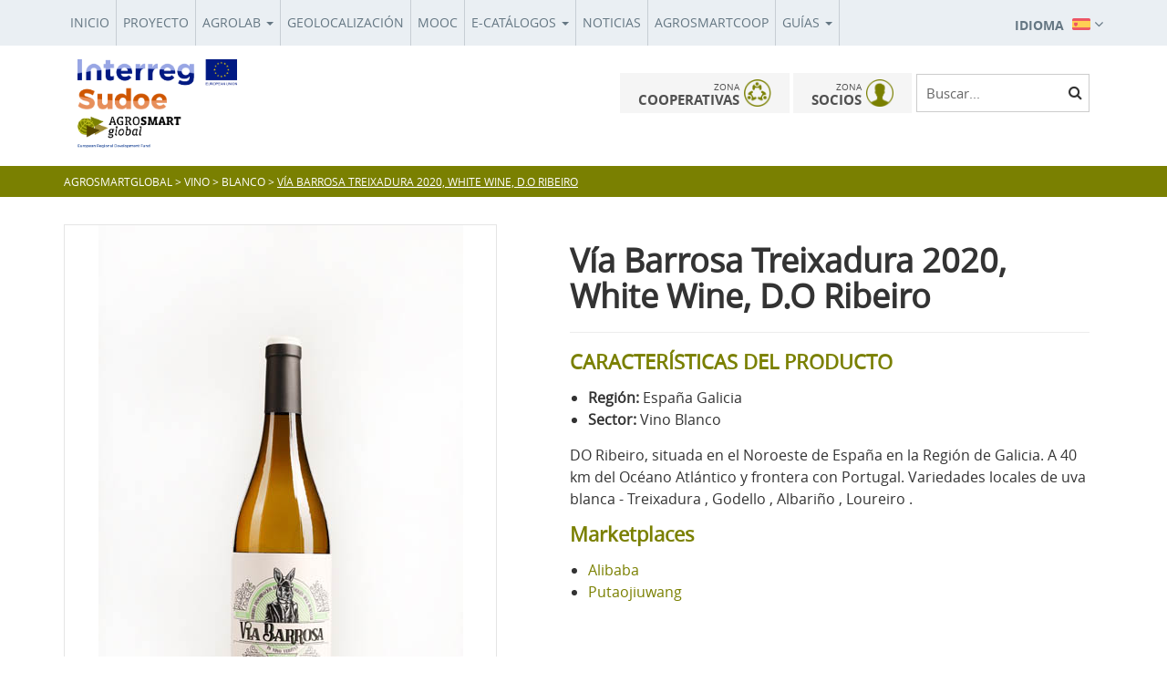

--- FILE ---
content_type: text/html; charset=UTF-8
request_url: https://www.agrosmartglobal.eu/catalogo-2022/via-barrosa-treixadura-2020-white-wine-d-o-ribeiro/
body_size: 8404
content:

<!DOCTYPE html>
<html lang="es">
<head>
<meta charset="UTF-8">
<meta name="viewport" content="width=device-width, initial-scale=1">
<title>Vía Barrosa Treixadura 2020, White Wine, D.O Ribeiro | AGROSMARTglobal</title>
<link rel="profile" href="http://gmpg.org/xfn/11">
<link rel="pingback" href="https://www.agrosmartglobal.eu/xmlrpc.php">

<!-- Favicons -->
<link rel="shortcut icon" href="https://www.agrosmartglobal.eu/wp-content/themes/agrosmart/img/icons/favicon.png">
<link rel="apple-touch-icon" href="https://www.agrosmartglobal.eu/wp-content/themes/agrosmart/img/icons/favicon.png">
<link rel="apple-touch-icon" sizes="72x72" href="https://www.agrosmartglobal.eu/wp-content/themes/agrosmart/img/icons/favicon.png">
<link rel="apple-touch-icon" sizes="114x114" href="https://www.agrosmartglobal.eu/wp-content/themes/agrosmart/img/icons/favicon.png">

<meta property="og:title" content="Vía Barrosa Treixadura 2020, White Wine, D.O Ribeiro"/>
<meta property="og:url" content="https://www.agrosmartglobal.eu/catalogo-2022/via-barrosa-treixadura-2020-white-wine-d-o-ribeiro/" />
<meta property="og:site_name" content="Vía Barrosa Treixadura 2020, White Wine, D.O Ribeiro"/>
<meta property="og:image" content="https://www.agrosmartglobal.eu/wp-content/themes/agrosmart/inc/timthumb.php?src=https://www.agrosmartglobal.eu/wp-content/uploads/2023/01/271_Viatreixadura.jpg&w=1200&h=630" />
<meta property="og:image:width" content="1200" /> 
<meta property="og:image:height" content="630" />

<meta name="twitter:card" content="summary_large_image">
<meta name="twitter:site" content="@twitter">
<meta name="twitter:creator" content="@twitter">
<meta name="twitter:title" content="Vía Barrosa Treixadura 2020, White Wine, D.O Ribeiro">
<meta name="twitter:description" content="">
<meta name="twitter:image" content="https://www.agrosmartglobal.eu/wp-content/themes/agrosmart/inc/timthumb.php?src=https://www.agrosmartglobal.eu/wp-content/uploads/2023/01/271_Viatreixadura.jpg&w=1200&h=630">

<!-- font-awesome -->
<link href="https://www.agrosmartglobal.eu/wp-content/themes/agrosmart/css/font-awesome.min.css" rel="stylesheet">
    <link href="https://www.agrosmartglobal.eu/wp-content/themes/agrosmart/css/ale.css" rel="stylesheet">
<!--[if lt IE 9]>
<script src="https://www.agrosmartglobal.eu/wp-content/themes/agrosmart/js/html5.js"></script>
<![endif]-->

<script type="text/javascript">
	var URL_WP = 'https://www.agrosmartglobal.eu';
	var TEMPLATE_URL = 'https://www.agrosmartglobal.eu/wp-content/themes/agrosmart';

	var COOKIES_URL = 'https://www.agrosmartglobal.eu/politica-de-cookies/';
	var COOKIES_MSG = 'Este sitio usa cookies propias y de terceros para facilitarle el uso y elaborar estadísticas. Si continúa en el mismo, consideramos que acepta su uso.';
	var COOKIES_INFO = 'Más información';
</script>

<link rel="alternate" hreflang="es" href="https://www.agrosmartglobal.eu/catalogo-2022/via-barrosa-treixadura-2020-white-wine-d-o-ribeiro/" />
<link rel="alternate" hreflang="fr" href="https://www.agrosmartglobal.eu/fr/catalogo-2022/via-barrosa-treixadura-2020-white-wine-d-o-ribeiro-3/" />
<link rel="alternate" hreflang="pt" href="https://www.agrosmartglobal.eu/pt-pt/catalogo-2022/via-barrosa-treixadura-2020-white-wine-d-o-ribeiro-4/" />
<link rel="alternate" hreflang="en" href="https://www.agrosmartglobal.eu/en/catalogo-2022/via-barrosa-treixadura-2020-white-wine-d-o-ribeiro-2/" />
<link rel='dns-prefetch' href='//html2canvas.hertzen.com' />
<link rel='dns-prefetch' href='//maxcdn.bootstrapcdn.com' />
<link rel='dns-prefetch' href='//s.w.org' />
		<script type="text/javascript">
			window._wpemojiSettings = {"baseUrl":"https:\/\/s.w.org\/images\/core\/emoji\/13.0.0\/72x72\/","ext":".png","svgUrl":"https:\/\/s.w.org\/images\/core\/emoji\/13.0.0\/svg\/","svgExt":".svg","source":{"concatemoji":"https:\/\/www.agrosmartglobal.eu\/wp-includes\/js\/wp-emoji-release.min.js?ver=5.5.17"}};
			!function(e,a,t){var n,r,o,i=a.createElement("canvas"),p=i.getContext&&i.getContext("2d");function s(e,t){var a=String.fromCharCode;p.clearRect(0,0,i.width,i.height),p.fillText(a.apply(this,e),0,0);e=i.toDataURL();return p.clearRect(0,0,i.width,i.height),p.fillText(a.apply(this,t),0,0),e===i.toDataURL()}function c(e){var t=a.createElement("script");t.src=e,t.defer=t.type="text/javascript",a.getElementsByTagName("head")[0].appendChild(t)}for(o=Array("flag","emoji"),t.supports={everything:!0,everythingExceptFlag:!0},r=0;r<o.length;r++)t.supports[o[r]]=function(e){if(!p||!p.fillText)return!1;switch(p.textBaseline="top",p.font="600 32px Arial",e){case"flag":return s([127987,65039,8205,9895,65039],[127987,65039,8203,9895,65039])?!1:!s([55356,56826,55356,56819],[55356,56826,8203,55356,56819])&&!s([55356,57332,56128,56423,56128,56418,56128,56421,56128,56430,56128,56423,56128,56447],[55356,57332,8203,56128,56423,8203,56128,56418,8203,56128,56421,8203,56128,56430,8203,56128,56423,8203,56128,56447]);case"emoji":return!s([55357,56424,8205,55356,57212],[55357,56424,8203,55356,57212])}return!1}(o[r]),t.supports.everything=t.supports.everything&&t.supports[o[r]],"flag"!==o[r]&&(t.supports.everythingExceptFlag=t.supports.everythingExceptFlag&&t.supports[o[r]]);t.supports.everythingExceptFlag=t.supports.everythingExceptFlag&&!t.supports.flag,t.DOMReady=!1,t.readyCallback=function(){t.DOMReady=!0},t.supports.everything||(n=function(){t.readyCallback()},a.addEventListener?(a.addEventListener("DOMContentLoaded",n,!1),e.addEventListener("load",n,!1)):(e.attachEvent("onload",n),a.attachEvent("onreadystatechange",function(){"complete"===a.readyState&&t.readyCallback()})),(n=t.source||{}).concatemoji?c(n.concatemoji):n.wpemoji&&n.twemoji&&(c(n.twemoji),c(n.wpemoji)))}(window,document,window._wpemojiSettings);
		</script>
		<style type="text/css">
img.wp-smiley,
img.emoji {
	display: inline !important;
	border: none !important;
	box-shadow: none !important;
	height: 1em !important;
	width: 1em !important;
	margin: 0 .07em !important;
	vertical-align: -0.1em !important;
	background: none !important;
	padding: 0 !important;
}
</style>
	<link rel='stylesheet' id='wp-block-library-css'  href='https://www.agrosmartglobal.eu/wp-includes/css/dist/block-library/style.min.css?ver=5.5.17' type='text/css' media='all' />
<link rel='stylesheet' id='bbp-default-css'  href='https://www.agrosmartglobal.eu/wp-content/plugins/bbpress/templates/default/css/bbpress.min.css?ver=2.6.6' type='text/css' media='all' />
<link rel='stylesheet' id='contact-form-7-css'  href='https://www.agrosmartglobal.eu/wp-content/plugins/contact-form-7/includes/css/styles.css?ver=5.3' type='text/css' media='all' />
<link rel='stylesheet' id='theme-my-login-css'  href='https://www.agrosmartglobal.eu/wp-content/plugins/theme-my-login/assets/styles/theme-my-login.min.css?ver=7.1.2' type='text/css' media='all' />
<link rel='stylesheet' id='wpml-legacy-dropdown-0-css'  href='//www.agrosmartglobal.eu/wp-content/plugins/sitepress-multilingual-cms/templates/language-switchers/legacy-dropdown/style.css?ver=1' type='text/css' media='all' />
<style id='wpml-legacy-dropdown-0-inline-css' type='text/css'>
.wpml-ls-statics-shortcode_actions{background-color:#eeeeee;}.wpml-ls-statics-shortcode_actions, .wpml-ls-statics-shortcode_actions .wpml-ls-sub-menu, .wpml-ls-statics-shortcode_actions a {border-color:#cdcdcd;}.wpml-ls-statics-shortcode_actions a {color:#444444;background-color:#ffffff;}.wpml-ls-statics-shortcode_actions a:hover,.wpml-ls-statics-shortcode_actions a:focus {color:#000000;background-color:#eeeeee;}.wpml-ls-statics-shortcode_actions .wpml-ls-current-language>a {color:#444444;background-color:#ffffff;}.wpml-ls-statics-shortcode_actions .wpml-ls-current-language:hover>a, .wpml-ls-statics-shortcode_actions .wpml-ls-current-language>a:focus {color:#000000;background-color:#eeeeee;}
</style>
<link rel='stylesheet' id='dlm-frontend-css'  href='https://www.agrosmartglobal.eu/wp-content/plugins/download-monitor/assets/css/frontend.css?ver=5.5.17' type='text/css' media='all' />
<link rel='stylesheet' id='agrosmart-style-css'  href='https://www.agrosmartglobal.eu/wp-content/themes/agrosmart/style.css?ver=5.5.17' type='text/css' media='all' />
<link rel='stylesheet' id='Font_Awesome-css'  href='https://maxcdn.bootstrapcdn.com/font-awesome/4.7.0/css/font-awesome.min.css?ver=5.5.17' type='text/css' media='all' />
<link rel='stylesheet' id='placeholder-style-css'  href='https://www.agrosmartglobal.eu/wp-content/themes/agrosmart/js/placeholder/placeholder.css?ver=5.5.17' type='text/css' media='all' />
<link rel='stylesheet' id='magnific-style-css'  href='https://www.agrosmartglobal.eu/wp-content/themes/agrosmart/js/magnific/magnific-popup.css?ver=5.5.17' type='text/css' media='all' />
<link rel='stylesheet' id='select2-style-css'  href='https://www.agrosmartglobal.eu/wp-content/themes/agrosmart/js/select2/select2.min.css?ver=5.5.17' type='text/css' media='all' />
<link rel='stylesheet' id='owl-carousel-style-css'  href='https://www.agrosmartglobal.eu/wp-content/themes/agrosmart/js/owl-carousel/owl.carousel.css?ver=5.5.17' type='text/css' media='all' />
<link rel='stylesheet' id='owl-carousel-theme-css'  href='https://www.agrosmartglobal.eu/wp-content/themes/agrosmart/js/owl-carousel/owl.theme.css?ver=5.5.17' type='text/css' media='all' />
<link rel='stylesheet' id='owl-carousel-transitions-css'  href='https://www.agrosmartglobal.eu/wp-content/themes/agrosmart/js/owl-carousel/owl.transitions.css?ver=5.5.17' type='text/css' media='all' />
<link rel='stylesheet' id='wow-style-css'  href='https://www.agrosmartglobal.eu/wp-content/themes/agrosmart/js/wow/animate.css?ver=5.5.17' type='text/css' media='all' />
<link rel='stylesheet' id='bootstrap-style-css'  href='https://www.agrosmartglobal.eu/wp-content/themes/agrosmart/css/bootstrap.min.css?ver=5.5.17' type='text/css' media='all' />
<link rel='stylesheet' id='custom-style-css'  href='https://www.agrosmartglobal.eu/wp-content/themes/agrosmart/css/custom.css?ver=1679556519' type='text/css' media='all' />
<link rel='stylesheet' id='ale-style-css'  href='https://www.agrosmartglobal.eu/wp-content/themes/agrosmart/css/ale.css?ver=1606807388' type='text/css' media='all' />
<link rel='stylesheet' id='juan-style-css'  href='https://www.agrosmartglobal.eu/wp-content/themes/agrosmart/css/estilos.css?ver=1615825854' type='text/css' media='all' />
<link rel='stylesheet' id='gp-cookies-style-css'  href='https://www.agrosmartglobal.eu/wp-content/themes/agrosmart/js/gp-cookies/gp-cookies.css?ver=5.5.17' type='text/css' media='all' />
<link rel='stylesheet' id='apexcharts-style-css'  href='https://www.agrosmartglobal.eu/wp-content/themes/agrosmart/js/apexcharts/apexcharts.css?ver=5.5.17' type='text/css' media='all' />
<link rel='stylesheet' id='mab-minimize-admin-bar-css-css'  href='https://www.agrosmartglobal.eu/wp-content/themes/agrosmart/inc/minimize-admin-bar/css/style.css?ver=5.5.17' type='text/css' media='all' />
<script type='text/javascript' src='https://www.agrosmartglobal.eu/wp-includes/js/jquery/jquery.js?ver=1.12.4-wp' id='jquery-core-js'></script>
<script type='text/javascript' src='//www.agrosmartglobal.eu/wp-content/plugins/sitepress-multilingual-cms/templates/language-switchers/legacy-dropdown/script.js?ver=1' id='wpml-legacy-dropdown-0-js'></script>
<script type='text/javascript' src='https://www.agrosmartglobal.eu/wp-content/themes/agrosmart/js/bootstrap.min.js?ver=5.5.17' id='bootstrap-js'></script>
<script type='text/javascript' src='https://www.agrosmartglobal.eu/wp-content/themes/agrosmart/js/bowser.min.js?ver=5.5.17' id='bowser-js'></script>
<script type='text/javascript' src='https://www.agrosmartglobal.eu/wp-content/themes/agrosmart/js/device.min.js?ver=5.5.17' id='device-js'></script>
<script type='text/javascript' src='https://www.agrosmartglobal.eu/wp-content/themes/agrosmart/js/jquery.cookiesdirective.js?ver=5.5.17' id='cookies-directive-js'></script>
<script type='text/javascript' src='https://www.agrosmartglobal.eu/wp-content/themes/agrosmart/js/scrolltopcontrol.js?ver=5.5.17' id='scrolltop-js-js'></script>
<script type='text/javascript' src='https://www.agrosmartglobal.eu/wp-content/themes/agrosmart/js/jquery.appear.js?ver=5.5.17' id='appear-js-js'></script>
<script type='text/javascript' src='https://www.agrosmartglobal.eu/wp-content/themes/agrosmart/js/jquery.animateNumber.min.js?ver=5.5.17' id='animatenumber-js-js'></script>
<script type='text/javascript' src='https://www.agrosmartglobal.eu/wp-content/themes/agrosmart/js/jquery.backgroundpos.min.js?ver=5.5.17' id='bgpos-js-js'></script>
<script type='text/javascript' src='https://www.agrosmartglobal.eu/wp-content/themes/agrosmart/js/spin/spin.min.js?ver=5.5.17' id='spin-js'></script>
<script type='text/javascript' src='https://www.agrosmartglobal.eu/wp-content/themes/agrosmart/js/spin/jquery.spin.js?ver=5.5.17' id='jquery-spin-js'></script>
<script type='text/javascript' src='https://www.agrosmartglobal.eu/wp-content/themes/agrosmart/js/placeholder/jquery.placeholder.js?ver=5.5.17' id='placholder-js-js'></script>
<script type='text/javascript' src='https://www.agrosmartglobal.eu/wp-content/themes/agrosmart/js/magnific/jquery.magnific-popup.min.js?ver=5.5.17' id='magnific-js-js'></script>
<script type='text/javascript' src='https://www.agrosmartglobal.eu/wp-content/themes/agrosmart/js/select2/select2.min.js?ver=5.5.17' id='select2-js-js'></script>
<script type='text/javascript' src='https://www.agrosmartglobal.eu/wp-content/themes/agrosmart/js/owl-carousel/owl.carousel.min.js?ver=5.5.17' id='owl-carousel-js-js'></script>
<script type='text/javascript' src='https://www.agrosmartglobal.eu/wp-content/themes/agrosmart/js/wow/wow.min.js?ver=5.5.17' id='wow-js-js'></script>
<script type='text/javascript' src='https://www.agrosmartglobal.eu/wp-content/themes/agrosmart/js/gp-cookies/gp-cookies.js?ver=5.5.17' id='gp-cookies-js-js'></script>
<script type='text/javascript' src='https://www.agrosmartglobal.eu/wp-content/themes/agrosmart/js/apexcharts/apexcharts.min.js?ver=5.5.17' id='apexcharts-js-js'></script>
<script type='text/javascript' src='https://www.agrosmartglobal.eu/wp-content/themes/agrosmart/js/pdfobject.min.js?ver=5.5.17' id='pdfobject-js-js'></script>
<script type='text/javascript' src='https://html2canvas.hertzen.com/dist/html2canvas.min.js?ver=5.5.17' id='html2image-js-js'></script>
<link rel="https://api.w.org/" href="https://www.agrosmartglobal.eu/wp-json/" /><link rel="alternate" type="application/json+oembed" href="https://www.agrosmartglobal.eu/wp-json/oembed/1.0/embed?url=https%3A%2F%2Fwww.agrosmartglobal.eu%2Fcatalogo-2022%2Fvia-barrosa-treixadura-2020-white-wine-d-o-ribeiro%2F" />
<link rel="alternate" type="text/xml+oembed" href="https://www.agrosmartglobal.eu/wp-json/oembed/1.0/embed?url=https%3A%2F%2Fwww.agrosmartglobal.eu%2Fcatalogo-2022%2Fvia-barrosa-treixadura-2020-white-wine-d-o-ribeiro%2F&#038;format=xml" />
<meta name="generator" content="WPML ver:4.4.6 stt:1,4,42,2;" />
<style type='text/css'></style>			<script type="text/javascript">
                            var front_custom_filters=',#cust1_front,#cust3_front';
                            var front_custom_field_keys="1,3";
			</script>
		
<!-- Dynamic Widgets by QURL loaded - http://www.dynamic-widgets.com //-->
	<link rel="canonical" href="https://www.agrosmartglobal.eu/catalogo-2022/via-barrosa-treixadura-2020-white-wine-d-o-ribeiro/">
<meta name="generator" content="Powered by WPBakery Page Builder - drag and drop page builder for WordPress."/>
<noscript><style> .wpb_animate_when_almost_visible { opacity: 1; }</style></noscript>
<!--[if lte IE 8]>
<link href="https://www.agrosmartglobal.eu/wp-content/themes/agrosmart/css/ie8.css" rel="stylesheet">
<![endif]-->

<script type="text/javascript" src="https://www.agrosmartglobal.eu/wp-content/themes/agrosmart/js/respond.js"></script>

</head>

<body class="catlogo_2022-template-default single single-catlogo_2022 postid-22024 group-blog idioma_es wpb-js-composer js-comp-ver-6.4.2 vc_responsive">
<div id="page" class="hfeed site">

	<header id="masthead" class="site-header" role="banner">

		<nav class="navbar navbar-inverse" role="navigation">
		  <div class="container">
		  	<div class="row">
		  		<div class="col-lg-9 col-md-10 col-sm-11 col-pr0">
				    <div class="navbar-header">
				      <button type="button" class="navbar-toggle" data-toggle="collapse" data-target=".navbar-ex1-collapse">
				        <span class="sr-only">Toggle navigation</span>
				        <span class="icon-bar"></span>
				        <span class="icon-bar"></span>
				        <span class="icon-bar"></span>
				      </button>
				    </div>

				    <!-- Collect the nav links, forms, and other content for toggling -->
				    <div class="collapse navbar-collapse navbar-ex1-collapse">
				    	<ul id="menu-menu-principal-es" class="nav navbar-nav"><li id="menu-item-24" class="first-menu-item menu-item menu-item-type-post_type menu-item-object-page menu-item-home menu-item-24"><a href="https://www.agrosmartglobal.eu/">Inicio</a></li>
<li id="menu-item-26" class="menu-item menu-item-type-post_type menu-item-object-page menu-item-26"><a href="https://www.agrosmartglobal.eu/proyecto/">Proyecto</a></li>
<li id="menu-item-4728" class="menu-item menu-item-type-custom menu-item-object-custom menu-item-has-children menu-item-4728 dropdown"><a href="#" data-toggle="dropdown" class="dropdown-toggle" aria-haspopup="true">Agrolab <span class="caret"></span></a>
<ul role="menu" class=" dropdown-menu">
	<li id="menu-item-10449" class="menu-item menu-item-type-custom menu-item-object-custom menu-item-has-children menu-item-10449 dropdown"><a href="#">Conocimiento</a>
	<ul role="menu" class=" dropdown-menu">
		<li id="menu-item-9614" class="menu-item menu-item-type-post_type menu-item-object-page menu-item-9614"><a href="https://www.agrosmartglobal.eu/banco-de-ideas/">Banco transnacional de ideas</a></li>
		<li id="menu-item-4729" class="menu-item menu-item-type-post_type menu-item-object-page menu-item-4729"><a href="https://www.agrosmartglobal.eu/manual-de-buenas-practicas/">Buenas Prácticas en Innovación Tecnológica</a></li>
		<li id="menu-item-10653" class="menu-item menu-item-type-post_type menu-item-object-page menu-item-10653"><a href="https://www.agrosmartglobal.eu/formacion/">Formación</a></li>
	</ul>
</li>
	<li id="menu-item-11031" class="menu-item menu-item-type-custom menu-item-object-custom menu-item-has-children menu-item-11031 dropdown"><a href="#">Consultoría</a>
	<ul role="menu" class=" dropdown-menu">
		<li id="menu-item-11032" class="menu-item menu-item-type-post_type menu-item-object-page menu-item-11032"><a href="https://www.agrosmartglobal.eu/guia-de-internacionalizacion-digital/">Guía de Internacionalización Digital</a></li>
	</ul>
</li>
	<li id="menu-item-9106" class="menu-item menu-item-type-post_type menu-item-object-page menu-item-9106"><a href="https://www.agrosmartglobal.eu/mapa-financiamiento/">Oportunidades de financiación</a></li>
</ul>
</li>
<li id="menu-item-6654" class="menu-item menu-item-type-post_type menu-item-object-page menu-item-6654"><a href="https://www.agrosmartglobal.eu/cooperativas/">Geolocalización</a></li>
<li id="menu-item-24527" class="menu-item menu-item-type-post_type menu-item-object-page menu-item-24527"><a href="https://www.agrosmartglobal.eu/mooc/">MOOC</a></li>
<li id="menu-item-24428" class="menu-item menu-item-type-custom menu-item-object-custom menu-item-has-children menu-item-24428 dropdown"><a href="#" data-toggle="dropdown" class="dropdown-toggle" aria-haspopup="true">E-Catálogos <span class="caret"></span></a>
<ul role="menu" class=" dropdown-menu">
	<li id="menu-item-6653" class="menu-item menu-item-type-post_type menu-item-object-page menu-item-6653"><a href="https://www.agrosmartglobal.eu/catalogo/">Innovaciones</a></li>
	<li id="menu-item-24427" class="menu-item menu-item-type-post_type menu-item-object-page menu-item-24427"><a href="https://www.agrosmartglobal.eu/internacionalizacion/">Internacionalización</a></li>
</ul>
</li>
<li id="menu-item-25" class="menu-item menu-item-type-post_type menu-item-object-page current_page_parent menu-item-25"><a href="https://www.agrosmartglobal.eu/noticias-y-actividades/">Noticias</a></li>
<li id="menu-item-9980" class="menu-item menu-item-type-post_type menu-item-object-page menu-item-9980"><a href="https://www.agrosmartglobal.eu/agrosmartcoop/">Agrosmartcoop</a></li>
<li id="menu-item-24827" class="menu-item menu-item-type-custom menu-item-object-custom menu-item-has-children menu-item-24827 dropdown"><a href="#" data-toggle="dropdown" class="dropdown-toggle" aria-haspopup="true">Guías <span class="caret"></span></a>
<ul role="menu" class=" dropdown-menu">
	<li id="menu-item-24828" class="menu-item menu-item-type-post_type menu-item-object-page menu-item-24828"><a href="https://www.agrosmartglobal.eu/proteccion-de-ig-online/">Protección de IG online</a></li>
	<li id="menu-item-24872" class="menu-item menu-item-type-post_type menu-item-object-page menu-item-24872"><a href="https://www.agrosmartglobal.eu/marca-colectiva/">Marca colectiva</a></li>
	<li id="menu-item-24983" class="menu-item menu-item-type-post_type menu-item-object-page menu-item-24983"><a href="https://www.agrosmartglobal.eu/promocion-de-los-regimenes-de-calidad-de-la-ue-en-internet/">Promoción de la calidad</a></li>
</ul>
</li>
</ul>				    	<div class="clearfix"></div>
				    </div><!-- /.navbar-collapse -->
				 </div><!-- .col -->

				 <div class="col-lg-3 col-md-2 col-sm-1">

				 	<ul class="flags">
				 		<li class="dropdown">
 			            					 			<a href="#" data-hover="dropdown" class="dropdown-toggle" data-toggle="dropdown" role="button" aria-haspopup="true" aria-expanded="false">
				 				<span class="texto-idioma">IDIOMA</span>
								<img src="https://www.agrosmartglobal.eu/wp-content/themes/agrosmart/img/es.png">
								<i class="fa fa-angle-down"></i>
				 			</a>
				 			<ul class="dropdown-menu">
				 								 								 				<li><a href="https://www.agrosmartglobal.eu/fr/catalogo-2022/via-barrosa-treixadura-2020-white-wine-d-o-ribeiro-3/"><img src="https://www.agrosmartglobal.eu/wp-content/themes/agrosmart/img/fr.png"></a></li>
				 								 								 				<li><a href="https://www.agrosmartglobal.eu/pt-pt/catalogo-2022/via-barrosa-treixadura-2020-white-wine-d-o-ribeiro-4/"><img src="https://www.agrosmartglobal.eu/wp-content/themes/agrosmart/img/pt-pt.png"></a></li>
				 								 								 				<li><a href="https://www.agrosmartglobal.eu/en/catalogo-2022/via-barrosa-treixadura-2020-white-wine-d-o-ribeiro-2/"><img src="https://www.agrosmartglobal.eu/wp-content/themes/agrosmart/img/en.png"></a></li>
				 								 			</ul>
				 		</li>
				 	</ul>

				 	<a href="" class="login-top visible-xs"><img src="https://www.agrosmartglobal.eu/wp-content/themes/agrosmart/img/user.png"></a>
				 	<a href="" class="search-top visible-xs"><img src="https://www.agrosmartglobal.eu/wp-content/themes/agrosmart/img/search.png"></a>
				 </div><!-- .col -->

			</div><!-- .row -->
		  </div><!-- /.container -->
		</nav>

		<div class="cabecera">
			<div class="container">
                    <div class="flex_row header_menu_row">
					<div class="col-botones col-lg-2 col-md-2 col-sm-2 col-pr0">
						<div class="navbar-brand-cont">
							<a class="navbar-brand" href="https://www.agrosmartglobal.eu">
								<img class="img-responsive" src="https://www.agrosmartglobal.eu/wp-content/themes/agrosmart/img/logo.png" alt="Agrosmart">
							</a>
						</div><!-- .navbar-brand-cont -->
					</div><!-- .col -->

					<div class="col-botones col-lg-10 col-md-10 col-sm-10">
                                                    



<ul class="header-box botones_cabecera_wrap ">


    




         <li class="btn_cabecera btn_login btn_cabecera_link">
            <a href="https://www.agrosmartglobal.eu/login/">
                <h3><small>ZONA</small><br>COOPERATIVAS</h3>
                <img src="https://www.agrosmartglobal.eu/wp-content/themes/agrosmart/img/cooperativas.png" alt="" />

            </a>
        </li>
        <li class="btn_cabecera btn_login btn_cabecera_link">
            <a href="https://www.agrosmartglobal.eu/login/">
                <h3><small>ZONA</small><br>SOCIOS</h3>
                <img src="https://www.agrosmartglobal.eu/wp-content/themes/agrosmart/img/user.png" alt="" />

            </a>
        </li>
    


<!--
<li class="btn_cabecera btn_login btn_cabecera_link">
            
        <a href="https://www.agrosmartglobal.eu/login/">
            <h3><small>ZONA</small><br>SOCIOS</h3>
            <img src="https://www.agrosmartglobal.eu/wp-content/themes/agrosmart/img/user.png" alt="" />

        </a>
    </li>
-->
    <li class="search_cabecera open-search">
        <form id="search-form" role="search" action="https://www.agrosmartglobal.eu/">
            <div class="form-group">
                <i class="fa fa-search" id="ic-search-form"></i>
                <input id="input-search-form" type="text" class="form-control" placeholder="Buscar..." value="" name="s">
            </div>
        </form>
    </li>
</ul>
                        
                                                
                        <div class="clearfix"></div>

						
						
						
					</div><!-- .col -->
				</div><!-- .row -->
			</div><!-- .container -->
		</div><!-- .cabecera -->

	</header><!-- #masthead -->

	<div id="content" class="site-content">

<div id="primary" class="content-area">

    <div class="miga-pan ">
    <div class="container">
        <div class="row">
            <div class="col-md-12">
                <!-- Breadcrumb NavXT 6.6.0 -->
<span property="itemListElement" typeof="ListItem"><a property="item" typeof="WebPage" title="Ir a AGROSMARTglobal." href="https://www.agrosmartglobal.eu" class="home"><span property="name">AGROSMARTglobal</span></a><meta property="position" content="1"></span> &gt; <span property="itemListElement" typeof="ListItem"><a property="item" typeof="WebPage" title="Go to the Vino Categoria archives." href="https://www.agrosmartglobal.eu/categoria/vino/" class="taxonomy categoria" ><span property="name">Vino</span></a><meta property="position" content="2"></span> &gt; <span property="itemListElement" typeof="ListItem"><a property="item" typeof="WebPage" title="Go to the Blanco Categoria archives." href="https://www.agrosmartglobal.eu/categoria/vino/blanco/" class="taxonomy categoria" ><span property="name">Blanco</span></a><meta property="position" content="3"></span> &gt; <span property="itemListElement" typeof="ListItem"><span property="name" class="post post-catlogo_2022 current-item">Vía Barrosa Treixadura 2020, White Wine, D.O Ribeiro</span><meta property="url" content="https://www.agrosmartglobal.eu/catalogo-2022/via-barrosa-treixadura-2020-white-wine-d-o-ribeiro/"><meta property="position" content="4"></span>            </div>
        </div><!-- .row -->
    </div><!-- .container -->
</div><!-- .entry-header -->    <div class="section-producto">
        <div id="main" class="container">
                            <div class="image-product-wrap col-sm-5">
                    <div class="categoria-contenido">
                                            </div>
                    <div class="image-producto">
                        <img width="400" height="600" src="https://www.agrosmartglobal.eu/wp-content/uploads/2023/01/271_Viatreixadura.jpg" class="attachment-large size-large wp-post-image" alt="" loading="lazy" srcset="https://www.agrosmartglobal.eu/wp-content/uploads/2023/01/271_Viatreixadura.jpg 400w, https://www.agrosmartglobal.eu/wp-content/uploads/2023/01/271_Viatreixadura-200x300.jpg 200w" sizes="(max-width: 400px) 100vw, 400px" />                    </div>

                </div>
                <div class="descripcion-product description-catalogo col-sm-7">
                    <div class="categoria-titulo">
                                                                                                                                                    </div>
                    <h1 class="titulo-single">
                        Vía Barrosa Treixadura 2020, White Wine, D.O Ribeiro                    </h1>

                    <div class="descripcion-catalogo"></div>
                    <h3>CARACTERÍSTICAS DEL PRODUCTO</h3>

                                                                                                            
                    
                    <div class="sector-region-catalogo">
                        <ul>
                            <li><strong>Región: </strong>España  Galicia</li>
                            <li><strong>Sector: </strong>Vino  Blanco</li>
                        </ul>
                    </div>

                    <div class="dexcripcion-producto">
                        DO Ribeiro, situada en el Noroeste de España en la Región de Galicia. A 40 km del Océano Atlántico y frontera con Portugal. Variedades locales de uva blanca - Treixadura , Godello , Albariño , Loureiro .                    </div>

                                                <h3>Marketplaces</h3>
                            <div class="marketplace">
                                <ul>
                                                              
                                            <li><a href="https://www.alibaba.com/product-detail/Via-Barrosa-Mencia-2020-Red-Wine_10000008512634.html?spm=a2747.manage.0.0.3b552c3cwklFzZ" target="_blank"> Alibaba </a></li>
                                                                  
                                            <li><a href="https://www.putaojiu.com/zhaoshang/agrosmart/product/307851.html" target="_blank">  Putaojiuwang </a></li>
                                                                        </ul>
                            </div>
                            
                    
                    
                </div>

                <div class="clear"></div>

                <div class="section section-coperativas">
                        
                                                <h2 class="titulo-listados">Viña Costeira</h2>
                        <div class="descripcion-coperativa">
                            <p>Viña Costeira nació en 1968 fruto de la ilusión de un grupo de visionarios y rebeldes que rompieron con las tendencias vitivinícolas de la época para recuperar las variedades de uva históricas de Galicia: Loureira, Godello, Albariño y Treixadura, entre otras.</p>
                        </div>
                                                <div class="enlace-coperativa">
                            <a href="https://costeira.wine/" target="_blank">Visitar sitio web </a>
                        </div>
                                                <div id="mapa-cooperativas"> </div>
                        
                        <script type="text/javascript" src="https://maps.googleapis.com/maps/api/js?key=AIzaSyBu3O2GRpQJU115QRt_UUvTmg_x0eS1jo4"></script>    
                        <script type="text/javascript" >
                            //ready
                            jQuery(document).ready(function(){

                                var mapEl = document.getElementById( 'mapa-cooperativas' );
                                var mapOptions = {
                                        center: new google.maps.LatLng( 42.305477588489374, -8.119197246818784 ),
                                        disableDoubleClickZoom: true,
                                        draggable : true,
                                        mapTypeControl: false,
                                        mapTypeId: google.maps.MapTypeId.ROADMAP,
                                        panControl: false,
                                        scaleControl: false,
                                        scrollwheel: true,
                                        streetViewControl: false,
                                        overviewMapControl: true,
                                        overviewMapControlOptions: {
                                        opened: false,
                                    },
                                        zoom: 8,
                                        zoomControl: true,
                                        zoomControlOptions: {
                                        style: google.maps.ZoomControlStyle.DEFAULT,
                                    }
                                };

                                map = new google.maps.Map( mapEl, mapOptions );

                                var marker = new google.maps.Marker({
                                    position: new google.maps.LatLng(42.305477588489374,-8.119197246818784),
                                    map: map,
                                    title: 'Viña Costeira',
                                    icon: 'https://www.agrosmartglobal.eu/wp-content/themes/agrosmart/img/marker-global.png'
                                });

                                google.maps.event.addDomListener( window, 'load' );


                            });
                        </script>


                </div>




                    </div><!-- #main -->
    </div><!-- .section -->
</div><!-- #primary -->

	</div><!-- #content -->

	<footer id="colophon" class="site-footer" role="contentinfo">
		<div class="footer-right"></div>
		<div class="container">
			<div class="row">
				<div class="col-md-3">
					<div class="logo-footer">
						<img class="img-responsive" src="https://www.agrosmartglobal.eu/wp-content/themes/agrosmart/img/logo.png" alt="Agrosmart">
					</div><!-- .site-info -->
				</div>

				<div class="col-md-9">
					<div class="info-footer">
						<div class="info-footer-content">
				            

							<p>El apoyo de la Comisión Europea para la producción de esta publicación no constituye una aprobación del contenido, el cual refleja únicamente las opiniones de los autores, y la Comisión no se hace responsable del uso que pueda hacerse de la información contenida en la misma.</p>
							<ul id="menu-menu-footer-es" class="navbar-footer"><li id="menu-item-10456" class="first-menu-item menu-item menu-item-type-post_type menu-item-object-page menu-item-home menu-item-10456"><a href="https://www.agrosmartglobal.eu/">Inicio</a></li>
<li id="menu-item-10457" class="menu-item menu-item-type-post_type menu-item-object-page menu-item-10457"><a href="https://www.agrosmartglobal.eu/proyecto/">Proyecto</a></li>
<li id="menu-item-10463" class="menu-item menu-item-type-post_type menu-item-object-page menu-item-10463"><a href="https://www.agrosmartglobal.eu/banco-de-ideas/">Agrolab</a></li>
<li id="menu-item-10459" class="menu-item menu-item-type-post_type menu-item-object-page menu-item-10459"><a href="https://www.agrosmartglobal.eu/cooperativas/">Geolocalización</a></li>
<li id="menu-item-10460" class="menu-item menu-item-type-post_type menu-item-object-page menu-item-10460"><a href="https://www.agrosmartglobal.eu/catalogo/">Innovaciones</a></li>
<li id="menu-item-10461" class="menu-item menu-item-type-post_type menu-item-object-page current_page_parent menu-item-10461"><a href="https://www.agrosmartglobal.eu/noticias-y-actividades/">Noticias</a></li>
<li id="menu-item-10462" class="menu-item menu-item-type-post_type menu-item-object-page menu-item-10462"><a href="https://www.agrosmartglobal.eu/agrosmartcoop/">Agrosmartcoop</a></li>
</ul>							<div class="clearfix"></div>




							<p>©2026 AGROSMARTGLOBAL <i class="fa fa-circle"></i> TODOS LOS DERECHOS RESERVADOS <i class="fa fa-circle"></i> <a href="https://www.agrosmartglobal.eu/aviso-legal/" rel="nofollow">AVISO LEGAL</a> <i class="fa fa-circle"></i> <a href="https://www.agrosmartglobal.eu/politica-de-privacidad/" rel="nofollow">POLÍTICA DE PRIVACIDAD</a> <i class="fa fa-circle"></i> <a href="https://www.agrosmartglobal.eu/politica-de-cookies/" rel="nofollow">POLÍTICA DE COOKIES</a></p>
							<p>DESARROLLA <a href="http://www.grupopromedia.es" title="Diseño Web Galicia"><img class="promedia" src="https://www.agrosmartglobal.eu/wp-content/themes/agrosmart/img/promedia.png"></a></p>
						</div><!-- .info-footer-content -->
					</div><!-- .nfo-footer -->
				</div>
			</div><!-- .row -->
		</div><!-- .container -->
	</footer><!-- #colophon -->
</div><!-- #page -->

<div id="wpsp_front_popup" onclick="wpsp_close_front_popup();" style="display: none;"></div>
<div id="wpsp_front_popup_inner" style="display: none;">
    <div id="wpsp_front_popup_blank"></div>
    <div id="wpsp_front_popup_body" style="display: none;"></div>
</div>
<img id="wpsp_front_popup_close_btn" alt="Close Button" onclick="wpsp_close_front_popup();" style="display: none;" src="https://www.agrosmartglobal.eu/wp-content/plugins/wp-support-plus-responsive-ticket-system/asset/images/close_btn.png"/>
<img id="wpsp_front_popup_loading_img" alt="Loading Image" style="display: none;" src="https://www.agrosmartglobal.eu/wp-content/plugins/wp-support-plus-responsive-ticket-system/asset/images/ajax-loader@2x.gif?ver=8.0.8"/><script type='text/javascript' id='contact-form-7-js-extra'>
/* <![CDATA[ */
var wpcf7 = {"apiSettings":{"root":"https:\/\/www.agrosmartglobal.eu\/wp-json\/contact-form-7\/v1","namespace":"contact-form-7\/v1"}};
/* ]]> */
</script>
<script type='text/javascript' src='https://www.agrosmartglobal.eu/wp-content/plugins/contact-form-7/includes/js/scripts.js?ver=5.3' id='contact-form-7-js'></script>
<script type='text/javascript' id='theme-my-login-js-extra'>
/* <![CDATA[ */
var themeMyLogin = {"action":"","errors":[]};
/* ]]> */
</script>
<script type='text/javascript' src='https://www.agrosmartglobal.eu/wp-content/plugins/theme-my-login/assets/scripts/theme-my-login.min.js?ver=7.1.2' id='theme-my-login-js'></script>
<script type='text/javascript' id='moove_activity_frontend-js-extra'>
/* <![CDATA[ */
var moove_frontend_activity_scripts = {"activityoptions":"","referer":"","ajaxurl":"https:\/\/www.agrosmartglobal.eu\/wp-admin\/admin-ajax.php","post_id":"22024","is_page":"","is_single":"1","current_user":"0","referrer":""};
/* ]]> */
</script>
<script type='text/javascript' src='https://www.agrosmartglobal.eu/wp-content/plugins/user-activity-tracking-and-log/assets/js/moove_activity_frontend.js?ver=3.0.6' id='moove_activity_frontend-js'></script>
<script type='text/javascript' src='https://www.agrosmartglobal.eu/wp-content/themes/agrosmart/js/skip-link-focus-fix.js?ver=20130115' id='agrosmart-skip-link-focus-fix-js'></script>
<script type='text/javascript' id='custom-js-js-extra'>
/* <![CDATA[ */
var i18n = {"error_campos_obligatorios":"Todos los campos son obligatorios","error_preguntas_obligatorias":"Debe responder a todas las preguntas"};
/* ]]> */
</script>
<script type='text/javascript' src='https://www.agrosmartglobal.eu/wp-content/themes/agrosmart/js/custom.js?ver=1663327036' id='custom-js-js'></script>
<script type='text/javascript' src='https://www.agrosmartglobal.eu/wp-content/themes/agrosmart/js/slick.min.js?ver=5.5.17' id='cardiff-slick-slider-js'></script>
<script type='text/javascript' id='catalogos-ajax-js-js-extra'>
/* <![CDATA[ */
var ajax_catalogos_params = {"ajax_url":"https:\/\/www.agrosmartglobal.eu\/wp-admin\/admin-ajax.php"};
/* ]]> */
</script>
<script type='text/javascript' src='https://www.agrosmartglobal.eu/wp-content/themes/agrosmart/js/catalogos.js?ver=5.5.17' id='catalogos-ajax-js-js'></script>
<script type='text/javascript' id='financiamiento-ajax-js-js-extra'>
/* <![CDATA[ */
var ajax_financiamiento_params = {"ajax_url":"https:\/\/www.agrosmartglobal.eu\/wp-admin\/admin-ajax.php"};
/* ]]> */
</script>
<script type='text/javascript' src='https://www.agrosmartglobal.eu/wp-content/themes/agrosmart/js/financiamiento.js?ver=5.5.17' id='financiamiento-ajax-js-js'></script>
<script type='text/javascript' id='cooperativas-ajax-js-js-extra'>
/* <![CDATA[ */
var ajax_cooperativas_params = {"ajax_url":"https:\/\/www.agrosmartglobal.eu\/wp-admin\/admin-ajax.php"};
/* ]]> */
</script>
<script type='text/javascript' src='https://www.agrosmartglobal.eu/wp-content/themes/agrosmart/js/cooperativas.js?ver=5.5.17' id='cooperativas-ajax-js-js'></script>
<script type='text/javascript' src='https://www.agrosmartglobal.eu/wp-content/themes/agrosmart/inc/minimize-admin-bar/js/app.js?ver=1.0' id='mab-minimize-admin-bar-js-js'></script>
<script type='text/javascript' src='https://www.agrosmartglobal.eu/wp-includes/js/wp-embed.min.js?ver=5.5.17' id='wp-embed-js'></script>


		<script>
		    jQuery(function($){
		        $.gpCookies({
		            directory: 'https://www.agrosmartglobal.eu/wp-content/themes/agrosmart/js/gp-cookies',
		            cookiesPolicyUrl: 'https://www.agrosmartglobal.eu/politica-de-cookies/',
		            		            		        });
		    });    
		</script>

</body>
</html>


--- FILE ---
content_type: text/css
request_url: https://www.agrosmartglobal.eu/wp-content/themes/agrosmart/css/estilos.css?ver=1615825854
body_size: 11256
content:
/*mapa-financ*/
.tl-financ {
  text-align: left;
  margin-bottom: 15px;
  color: #7a8001;
  font-weight: bold;
  font-size: 17px; }

.titulo-mes {
  background-color: #E8EDF1; }
  .titulo-mes h3 {
    font-size: 16px;
    padding: 9px 13px;
    font-weight: bold;
    padding-bottom: 12px;
    margin-bottom: 0;
    margin-top: 0; }

.fecha-tm {
  font-size: 12.5px;
  clear: both;
  margin: 15px 20px;
  font-weight: 500;
  position: relative; }
  .fecha-tm span {
    opacity: 0.7; }
  .fecha-tm:after {
    background-color: #C9C9C9;
    content: " ";
    width: 1px;
    height: 48px;
    position: absolute;
    right: -10px;
    top: -3px; }

.numero-tm {
  opacity: 1;
  font-size: 19.2px;
  font-weight: 500;
  margin: 0; }

.flex-al-cent {
  display: flex;
  align-items: center; }

.borde-gris {
  border: 1px solid #a9a9a982; }

.py-5p {
  padding: 5px 5px 5px 0px; }

.hov-verde {
  position: relative;
  color: black; }

.hov-verde:hover:before {
  background-color: #7a8001; }

.hov-verde:before {
  content: "";
  top: 0;
  bottom: 0;
  left: 0;
  width: 3px;
  background-color: #fff;
  position: absolute;
  transition: all ease .3s; }

.hov-verde:hover .convoc-titulo {
  color: #7a8001; }

.convoc-titulo {
  font-weight: 500;
  max-height: 66px;
  overflow: hidden;
  text-overflow: ellipsis; }

.convocatorias-destacadas {
  min-height: 126px;
  margin-bottom: 32px; }

.con-des-tit {
  background-color: #DE7224;
  min-height: 98px;
  padding-left: 12px;
  display: flex;
  align-items: center;
  position: relative; }
  .con-des-tit:after {
    position: absolute;
    border-left: 18px solid #de7224;
    border-top: 50px solid transparent;
    border-bottom: 49px solid transparent;
    content: "";
    height: 0;
    bottom: 0;
    top: 0;
    right: -18px;
    width: 0; }
  .con-des-tit p {
    color: #fff;
    font-size: 16px;
    font-weight: 700;
    margin: 0; }

.centrar-trans {
  position: absolute;
  top: 50%;
  -webkit-transform: translateY(-50%);
  transform: translateY(-50%); }

.pos-rel {
  position: relative; }

.mh-126 {
  min-height: 126px; }

@media (min-width: 992px) {
  .listado_publicaciones_int {
    margin-left: 15px; } }

/*vertical-slider*/
body {
  margin: 0px 0; }

.ticker-headline {
  overflow: hidden;
  text-overflow: ellipsis;
  white-space: nowrap;
  padding: 15px 0;
  margin: 0;
  font-size: 18px; }

.carousel.vertical .carousel-inner {
  height: 100%;
  width: auto; }
  .carousel.vertical .carousel-inner > .item {
    width: auto;
    padding-right: 50px;
    transition: 0.6s ease-in-out top; }
    @media all and (transform-3d), (-webkit-transform-3d) {
      .carousel.vertical .carousel-inner > .item {
        transition: 0.6s ease-in-out; }
        .carousel.vertical .carousel-inner > .item.next, .carousel.vertical .carousel-inner > .item.active.right {
          -webkit-transform: translate3d(0, 100%, 0);
          transform: translate3d(0, 100%, 0);
          top: 0; }
        .carousel.vertical .carousel-inner > .item.prev, .carousel.vertical .carousel-inner > .item.active.left {
          -webkit-transform: translate3d(0, -100%, 0);
          transform: translate3d(0, -100%, 0);
          top: 0; }
        .carousel.vertical .carousel-inner > .item.next.left, .carousel.vertical .carousel-inner > .item.prev.right, .carousel.vertical .carousel-inner > .item.active {
          -webkit-transform: translate3d(0, 0, 0);
          transform: translate3d(0, 0, 0);
          top: 0; } }
  .carousel.vertical .carousel-inner > .active,
  .carousel.vertical .carousel-inner > .next,
  .carousel.vertical .carousel-inner > .prev {
    display: block; }
  .carousel.vertical .carousel-inner > .active {
    top: 0; }
  .carousel.vertical .carousel-inner > .next,
  .carousel.vertical .carousel-inner > .prev {
    position: absolute;
    top: 0;
    width: 100%; }
  .carousel.vertical .carousel-inner > .next {
    top: 100%; }
  .carousel.vertical .carousel-inner > .prev {
    top: -100%; }
  .carousel.vertical .carousel-inner > .next.left,
  .carousel.vertical .carousel-inner > .prev.right {
    top: 0; }
  .carousel.vertical .carousel-inner > .active.left {
    top: -100%; }
  .carousel.vertical .carousel-inner > .active.right {
    top: 100%; }

.carousel.vertical .carousel-control {
  left: auto;
  color: #7a8001;
  width: 50px; }
  .carousel.vertical .carousel-control.up {
    top: 0;
    right: 0;
    bottom: 50%; }
  .carousel.vertical .carousel-control.down {
    top: 50%;
    right: 0;
    bottom: 0; }
  .carousel.vertical .carousel-control .icon-prev,
  .carousel.vertical .carousel-control .icon-next,
  .carousel.vertical .carousel-control .glyphicon-chevron-up,
  .carousel.vertical .carousel-control .glyphicon-chevron-down {
    position: absolute;
    top: 50%;
    z-index: 5;
    display: inline-block; }
  .carousel.vertical .carousel-control .icon-prev,
  .carousel.vertical .carousel-control .glyphicon-chevron-up {
    left: 50%;
    margin-left: -10px;
    top: 50%;
    margin-top: -10px; }
  .carousel.vertical .carousel-control .icon-next,
  .carousel.vertical .carousel-control .glyphicon-chevron-down {
    left: 50%;
    margin-left: -10px;
    top: 50%;
    margin-top: -10px; }
  .carousel.vertical .carousel-control .icon-up,
  .carousel.vertical .carousel-control .icon-down {
    width: 20px;
    height: 20px;
    line-height: 1;
    font-family: serif; }
  .carousel.vertical .carousel-control .icon-prev:before {
    content: '\2039'; }
  .carousel.vertical .carousel-control .icon-next:before {
    content: '\203a'; }

.post-type-archive-mapa-financiamiento .carousel {
  height: auto; }
  .post-type-archive-mapa-financiamiento .carousel a {
    color: black; }

/*fin vertical-slider*/
.descripcion-vert-slider {
  font-size: 15px; }

.of-hid {
  overflow: hidden; }

.mb-20 {
  margin-bottom: 20px; }

.contenido_item_financiamiento h3 {
  line-height: 1.3;
  font-size: 100%; }

body .fecha-bloque-listado {
  flex: 0.8; }

.trio-cuadros-texto {
  margin-top: 50px; }

.cuadro-contenido {
  border: 1px solid #070707;
  padding: 20px;
  height: 200px;
  margin-bottom: 10px; }
  .cuadro-contenido p {
    margin-bottom: 0px; }
  .cuadro-contenido h3 {
    font-size: 17px;
    color: #7a8001;
    font-weight: 600; }

.destacado {
  padding-top: 20px; }
  .destacado p {
    font-size: 17px;
    font-weight: 600;
    color: #070707; }

body .btn.btn-oscuro {
  background-color: #333333;
  color: #fff;
  padding-top: 20px;
  padding-bottom: 20px;
  width: 300px;
  margin-bottom: 10px; }
  body .btn.btn-oscuro:hover {
    opacity: 0.75; }

.paquete-bloques-top0 {
  padding: 50px;
  padding-top: 0px; }

.paquete-bloques .imagen-wrap {
  /*       position:absolute;
    right:0;   */ }

.cuadro-color {
  color: #FFFFFF;
  font-weight: 600;
  text-align: center;
  padding-top: 60px;
  padding-bottom: 40px;
  height: 250px;
  margin-bottom: 10px; }
  .cuadro-color .tit-icono {
    padding-top: 20px; }
  .cuadro-color .img-icono {
    max-height: 83px; }

h3.section-title {
  color: #7a8000;
  font-family: 'ralewaymedium';
  font-weight: 600;
  font-size: 33px;
  margin: 0 0 10px 0;
  text-transform: uppercase;
  max-width: 730px;
  text-align: center;
  margin: 0 auto 30px; }

.presentacion-pdf {
  max-width: 800px;
  margin: 50px auto; }
  .presentacion-pdf iframe {
    width: 100%; }

body .formulario {
  max-width: 500px;
  margin-left: auto;
  margin-right: auto; }
  body .formulario form {
    margin-bottom: 80px; }
  body .formulario .control-label {
    font-weight: 600; }
  body .formulario .wpcf7-submit {
    background: #7a8000 !important;
    border-color: #7a8000 !important;
    float: right; }
  body .formulario .wpcf7-list-item {
    display: block; }
  body .formulario .wpcf7 textarea {
    border: none;
    border-radius: 0;
    border-bottom: solid 1px #707070;
    box-shadow: none;
    resize: none;
    transition: all .3s ease-in-out;
    color: #666;
    font-size: 15px;
    height: 100px; }
  body .formulario .wpcf7 input[type="text"], body .formulario .wpcf7 input[type="email"] {
    border-bottom: solid 1px #707070; }
  body .formulario .wpcf7-select {
    border: none;
    border-radius: 0;
    border-bottom: solid 1px #707070;
    box-shadow: none;
    -webkit-box-shadow: none; }
  body .formulario .wpcf7-submit {
    margin: 0px;
    margin-top: 20px; }
  body .formulario .enlinea-dcha {
    display: inline-block;
    float: right;
    width: 45%; }
  body .formulario .enlinea-izq {
    display: inline-block;
    float: left;
    width: 45%; }
  body .formulario .preparada, body .formulario .duda {
    display: block; }
    body .formulario .preparada .wpcf7-list-item, body .formulario .duda .wpcf7-list-item {
      display: inline-block; }
  body .formulario .tabla-col-label {
    width: 20%;
    float: left;
    border: 1px solid #7A8001;
    height: 50px; }
  body .formulario .tabla-col-contenido {
    width: 80%;
    float: right;
    border: 1px solid #7A8001;
    height: 50px; }
    body .formulario .tabla-col-contenido .wpcf7-form-control-wrap {
      position: absolute;
      height: 50px; }
      body .formulario .tabla-col-contenido .wpcf7-form-control-wrap .tabla-check {
        height: 50px; }
  body .formulario .tabla-check span.wpcf7-list-item {
    display: inline;
    margin: 0; }
    body .formulario .tabla-check span.wpcf7-list-item .wpcf7-list-item-label {
      display: none; }
    body .formulario .tabla-check span.wpcf7-list-item label {
      width: 10%; }
  body .formulario .tabla-check-header span.wpcf7-list-item {
    display: inline;
    margin: 0; }
    body .formulario .tabla-check-header span.wpcf7-list-item input {
      display: none; }
    body .formulario .tabla-check-header span.wpcf7-list-item label {
      width: 10%; }
  body .formulario table td {
    border-bottom: 1px solid #7A8001; }
  body .formulario table .tabla-label {
    text-align: center;
    border-right: 1px solid #7A8001;
    border-left: 1px solid #7A8001;
    padding-top: 5px;
    padding-bottom: 5px;
    width: 30%; }
  body .formulario table .no-border {
    border-top: 0px;
    border-left: 0px; }
  body .formulario table .top-border {
    border-top: 1px solid #7A8001; }
  body .formulario table .tabla-cont {
    text-align: center;
    padding-top: 5px;
    padding-bottom: 5px;
    width: 70%;
    border-right: 1px solid #7A8001; }
    body .formulario table .tabla-cont .wpcf7-form-control-wrap, body .formulario table .tabla-cont .tabla-check, body .formulario table .tabla-cont .tabla-check-header {
      display: block; }

.formulario-completo {
  max-width: 80%; }

.cuadro-card:hover {
  box-shadow: 0 3px 10px rgba(0, 0, 0, 0.23), 0 3px 10px rgba(0, 0, 0, 0.16); }

.cuadros-peq .cuadro-color {
  padding-top: 30px;
  padding-bottom: 30px;
  height: 150px; }
  .cuadros-peq .cuadro-color .tit-icono {
    display: inline-block;
    padding-top: 0px; }
  .cuadros-peq .cuadro-color .img-icono {
    display: inline-block; }

.atras a:hover {
  color: #7a8000;
  -webkit-text-decoration: underline #7a8000;
  text-decoration: underline #7a8000; }

@media (max-width: 720px) {
  body .formulario .tabla-no {
    overflow-x: scroll; }
  body .formulario table {
    display: block;
    width: 500px !important;
    /*overflow: scroll;
    overflow-y: hidden;
    overflow-x: scroll; */ } }

/*# sourceMappingURL=estilos.css.map */


--- FILE ---
content_type: text/css
request_url: https://www.agrosmartglobal.eu/wp-content/themes/agrosmart/js/gp-cookies/gp-cookies.css?ver=5.5.17
body_size: 4020
content:
/*
@overlay-color
@box-bg-color
@text-color
@primary-color
@secondary-color
*/


.gp-cookies-container {
    background: rgba(0, 0, 0, 0.8); /* @overlay-color */
    bottom: 0;
    display: flex;
    display: -webkit-flex;
    left: 0;
    overflow-y: scroll;
    position: fixed;
    right: 0;
    top: 0;
    transition: opacity .15s ease;
    will-change: visibility,opacity;
    z-index: 2147483647;
    transition: background .6s;
    -webkit-transition: background .6s;
}

.gp-cookies-box {
    background: #fff; /* @box-bg-color */
    color: #676767; /* @text-color */
    border-radius: 2px;
    box-shadow: 0 1px 3px rgba(33,41,52,.75);
    box-sizing: content-box;
    display: flex;
    display: -webkit-flex;
    flex-direction: column;
    -webkit-flex-direction: column;
    margin: auto;
    max-width: 600px;
    min-width: 320px;
    overflow: hidden;
    position: relative;
    width: 100%;
    will-change: visibility,opacity;
    padding: 50px;
}

.gp-cookies-box a{
  color: #7a8000;
	-webkit-transition: all .4s ease-in-out;
	     -moz-transition: all .4s ease-in-out;
	      -ms-transition: all .4s ease-in-out;
	       -o-transition: all .4s ease-in-out;
	          transition: all .4s ease-in-out;
}

.gp-step-2{
	display: none;
}

img.gp-logo {
    width: 180px;
    margin: 0 0 20px 0;
}

.gp-step-1{
    text-align: center;
}

a.gp-btn {
    background: #000;
    color: #fff;
    border: 1px solid #000;
    padding: 15px 20px;
    font-size: 16px;
    display: inline-block;
}

a.gp-btn.gp-btn-primary{
    background-color: #7a8000; /* @primary-color */
    border-color: #7a8000; /* @primary-color */
    color: #fff;
}

a.gp-btn.gp-btn-primary:hover{
    background-color: #444; /* @secondary-color */
    border-color: #444; /* @secondary-color */
    color: #fff;
}

a.gp-btn.gp-btn-default{
    background: none;
    border-color: #7a8000; /* @primary-color */
    color: #7a8000; /* @primary-color */
}

a.gp-btn.gp-btn-default:hover{
    background: none;
    border-color: #444; /* @secondary-color */
    color: #444; /* @secondary-color */
}

.gp-buttons {
    display: block;
    margin: 0 0 20px 0;
}

.gp-buttons .gp-btn {
    margin: 10px;
}

h3.gp-cookies-title {
    text-transform: uppercase;
    font-size: 21px;
    color: #7a8000; /* @primary-color */
    font-weight: bold;
    padding-right: 110px;
}

.gp-cookie-cat {
    border-bottom: 1px solid #dee1e3;
    padding: 0 0px 15px 0;
    margin-bottom: 15px;
    position: relative;
}

.gp-footer-step-2-left {
    display: inline-block;
    width: 50%;
}

.gp-footer-step-2-right {
    display: inline-block;
    width: 50%;
    text-align: right;
}

.gp-switch {
  position: absolute;
  display: inline-block;
  width: 50px;
  height: 24px;
  top: 2px;
  right: 0;
}

.gp-switch input { 
  opacity: 0;
  width: 0;
  height: 0;
}

.gp-slider {
  position: absolute;
  cursor: pointer;
  top: 0;
  left: 0;
  right: 0;
  bottom: 0;
  border-radius: 34px;
  background-color: #ccc;
  -webkit-transition: .4s;
  transition: .4s;
}

.gp-slider:before {
  position: absolute;
  content: "";
  height: 16px;
  width: 16px;
  left: 4px;
  bottom: 4px;
  border-radius: 50%;
  background-color: white;
  -webkit-transition: .4s;
  transition: .4s;
}

input:checked + .gp-slider {
  background-color: #7a8000; /* @primary-color */
}

input:checked + .gp-slider:before {
  -webkit-transform: translateX(26px);
  -ms-transform: translateX(26px);
  transform: translateX(26px);
}

.gp-switch-label-off {
    position: absolute;
    z-index: 0;
    font-size: 11px;
    line-height: 11px;
    top: 7px;
    right: 7px;
    color: #8d8d8d;
    font-weight: bold;
}

.gp-switch-label-on {
    position: absolute;
    z-index: 0;
    font-size: 11px;
    line-height: 11px;
    top: 7px;
    left: 7px;
    color: #fff;
    font-weight: bold;
    display: none;
}

input:checked + .gp-slider .gp-switch-label-off {
    display: none!important;
}

input:checked + .gp-slider .gp-switch-label-on {
    display: block!important;
}



@media (max-width: 415px) { 
  .gp-cookies-box{
      max-width: 600px;
      min-width: auto;
      padding: 30px 20px;
  }
}